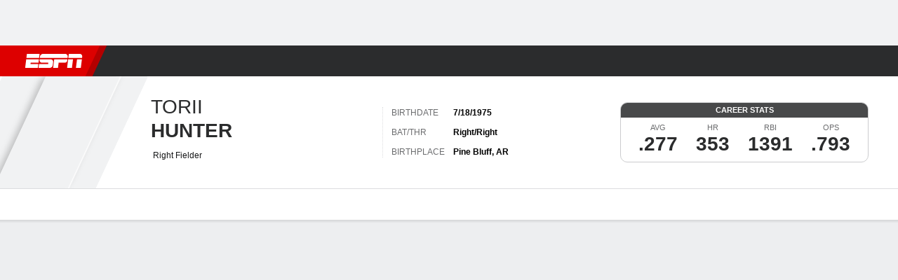

--- FILE ---
content_type: application/javascript
request_url: https://cdn1.espn.net/fitt/dc32d7da8133-release-01-13-2026.2.0.3935/client/espnfitt/4923-e68bede4.js
body_size: 7669
content:
(self.webpackChunkfitt=self.webpackChunkfitt||[]).push([[4923],{884923:(e,t,r)=>{e.exports=r(520741)},390472:(e,t,r)=>{var i=r(785893),n=(r(667294),r(294184)),o=r(45697),a=r(822154).THEMES.DARK;function s(e){var t,r="",o=!1;return e&&(r=e.children,o=e.noBorder),t=n(e.className,"relative pb4 pt4 n8",{"contentItem__footer--NoBorder":o},"contentItem__footer"),i.jsx("footer",{className:t,children:r})}function l(e,t){var r,o="",s=null,l=!1,d=!1,c=(t&&t.theme)===a;return e&&(o=e.modifier?"contentItem--"+e.modifier:null,s=e.children,l=e.noBorder,d=e.collectionItem),r=n("contentItem cf relative",o,e.className,{mb3:!l,"br-5":"br-0"!==e.className,"overflow-hidden":!d,"contentItem--dark bg-clr-asphalt":c,"bg-clr-white":!c}),i.jsx("article",{className:r,children:s})}r(776178),s.propTypes={className:o.string,noBorder:o.bool},s.defaultProps={className:"",noBorder:!1},l.propTypes={className:o.string,noBorder:o.bool,modifier:o.string,collectionItem:o.bool},l.defaultProps={className:"",noBorder:!1,modifier:"",collectionItem:!1},l.contextTypes={theme:o.string},e.exports={ContentItem:l,ContentItem__Footer:s}},976959:(e,t,r)=>{var i,n=r(785893),o=(r(667294),r(294184)),a=r(903896),s=r(218459),l=r(58697).default,d=r(792733),c=r(242764),m=r(761110),u=r(878842),p=r(423825),h=r(877396),g=r(71448).VIDEO_PLAY_LOCATIONS,f=r(933939),x=r(514625),b=r(860278),y=r(771804),_=r(822154).THEMES.DARK,w=r(227361),v=r(478718),C=r(149109),N=r(204790),j=r(857893),T=r(122611),E=r(483118),I=r(45697),S=r(834248).PropTypes,L=r(450239),k=L.emptyObj,P="16x9",R={w:1256},M={w:300};r(118483),r(424122),r(741),r(791643);const W="MOBILE",A="TABLET_PLUS",B=["caption","description","title"];function D(){var e,t,r,a,s,c,m,u,b,y,C,I,S,D,O,U,$,H,V,z,K,q,G,Y,X,Z,J,Q,ee,te,re,ie,ne,oe,ae,se,le,de,ce,me,ue,pe,he,ge,fe=this,xe=fe.props,be=w(xe,"subscriberConfig.data.country")||xe.country,ye=fe&&fe.context,_e=(ye&&ye.theme)===_,we=null,ve=null,Ce=null,Ne=null,je="standard",Te=null,Ee=!0,Ie=h;if(xe&&(V=xe.windowWidth,y=xe.img,C=xe.imgFull,I=xe.imgCredit,S=xe.alt,D=xe.href,ne=xe.articleId,O=xe.isExternal,U=xe.isExternalSource,$=xe.metaContent,H=xe.isHero,a=xe.description,r=xe.headline,s=xe.modifier?"contentItem__content--"+xe.modifier:"contentItem__content--standard",re=xe.fullWidth,J=(Y=xe.video||k)&&Y.duration,te=xe.cardType,m=xe.live,u=xe.miniCard,oe=xe.airings,b=xe.layoutSize,ae=xe.breakpoint||[A,W],le="video"===te,de="podcast"===te,c=xe.borderColor,se=xe.isPremium,z=xe.components,ce=xe.author,me=xe.timeElapsed,pe=xe.truncateTitle,he=re&&!u,re&&(K=xe.isBreakingNews),z&&z.VideoPlayer&&(Ie=z.VideoPlayer)),!0===u&&(je="MiniCard"),b===W&&(Ee=!1),de&&(re=!1),e=o("contentItem__content","overflow-hidden",s,{hasImage:xe.img,hasVideo:le,"contentItem__content--fullWidth":re,pt0:H,flex:!H,"contentItem__content--external":!0===O,"contentItem__content--externalSource":!0===U,MiniCard:!0===u,"MiniCard--dark":u&&_e,"contentItem__content--media":le||de,"Media--xs":(le||de)&&!re,"contentItem__content--layoutLg":b===A,"contentItem__content--layoutLg desktop-lg":"DESKTOP_LG"===b},xe.className),t=o("relative"),(H||re)&&(q={height:"auto"}),K&&re&&(ve=n.jsx(j,{className:"order-2",children:"Breaking News"})),"video"===te&&!he||"podcast"===te?("podcast"===te?(ge=fe._onListenClick,ee=n.jsx(x,{icon:"listen__solid",className:"Media__Icon Media__Icon--listen"})):ee=n.jsx(x,{icon:"controls__play",className:"Media__Icon Media__Icon--play"}),J&&(Q=n.jsx("div",{className:`Media__Duration absolute bottom-0 left-0 ${m?"Media__Duration--live":null}`,children:J})),G=n.jsx("div",{className:`Media__PlayButton ${m?"Media__PlayButton--live":null}`,"data-video-id":Y.id,children:ee})):"video"===te&&he?(Ne=n.jsx(T,{baseColor:c}),a="",(X=L.omit(Y,B)).mobileModal=!0,X.imgOpt=l(Y?.imgSrcFull,R),X.playerLocation=g.INLINE_FEED,Z=v(Y,B),Ce=n.jsx(Ie,{...X,ratio:"5x2",className:`media-wrapper ${t}`,live:m,webviewMeta:Z})):y&&re&&(Ne=n.jsx(T,{baseColor:c}),Ce=n.jsx(p,{className:t,children:n.jsx(f,{ratio:`${u?P:"5x2"}`,src:y,alt:S,credit:I})})),"video"===te&&!0===m&&(Te=n.jsx("div",{className:"n8 clr-gray-05",style:{marginTop:"auto"},children:oe})),y&&null===Ce)if(b===W&&!1===Ee)Ce=n.jsxs(p,{className:t,children:[n.jsx(f,{ratio:"1x1",src:y,alt:S}),G,Q]});else{let e=u?f:i,r={src:y,alt:S};u&&(r.ratio=P,C&&(r.src=l(C,M))),Ce=n.jsxs(p,{className:t,children:[n.jsx(e,{...r}),G,Q]})}return $&&(H&&"video"===te&&(ie="flex mr3 contentItem__meta--heroVideo"),we=n.jsx(N,{className:"mb2",wrapperClassName:ie,metaItemsData:$})),(ce||me||se)&&(ue=n.jsx(E,{isPremium:se,author:ce,timeElapsed:me,fullWidth:re,miniCard:u,country:be})),Ee&&!H?n.jsx(d,{breakpoint:ae,windowWidth:V,children:n.jsx(F,{headline:r,metaRender:we,href:D,inlineStyles:q,description:a,airingsRender:Te,mediaRender:Ce,breakingNewsRender:ve,isBreakingNews:K,colorBorder:Ne,wrapperClassName:e,wrapperStyle:q,miniCard:u,cardType:te,isPremium:se,isExternal:O,publicationMetaRender:ue,responsive:!0,truncateTitle:pe,onClick:ge,articleId:ne})}):n.jsx(F,{headline:r,metaRender:we,href:D,inlineStyles:q,description:a,airingsRender:Te,breakingNewsRender:ve,textModifier:je,mediaRender:Ce,wrapperClassName:e,wrapperStyle:q,miniCard:u,cardType:te,isHero:H,colorBorder:Ne,isBreakingNews:K,isPremium:se,publicationMetaRender:ue,truncateTitle:pe,onClick:ge,articleId:ne})}function F(e){var t,r,i,a,l,d,p,h,g,f,x,b,y,_,w,v,C="div",N=null,j="",T="",E=null,I="standard",S=null,L=2,k=3,P=!1,R=!1,M=!0;return e&&(h=e.href,g=e.inlineStyles,f=e.layoutSize,I=e.textModifier,j=e.headline,T=e.description,S=e.airingsRender,r=e.mediaRender,i=e.breakingNewsRender,N=e.metaRender,t=e.responsive,d=e.isBreakingNews,E=e.colorBorder,l=e.wrapperStyle,P=e.miniCard,R=e.isHero,x=e.cardType,p=e.articleId,C=e.href?"a":"div",y=e.isExternal?"_blank":"",_=e.publicationMetaRender,w=e.truncateTitle,v=e.onClick),a=o({"contentItem__content--layoutLg":f===A,"contentItem__content--layoutLg desktop-lg":"DESKTOP_LG"===f},e.wrapperClassName),"TABLET_PLUS"!==f&&(L=4,N&&(L=3)),"TABLET_PLUS"!==f||r||N||(L=1,k=4),(r&&N||_)&&(k=2),r&&N&&_&&(k=1),P&&(I="MiniCard",L=4),R&&(b=`mt2${R&&"video"===x?"dn":null}`,I=R&&"video"===x?"heroVideo":"hero",l=g),(R||!1===w)&&(M=!1),t?n.jsxs(c,{href:h,onClick:v,headline:j,className:a,style:l,target:y,articleId:p,children:[n.jsxs(s,{className:"flex flex-column contentWrapper",layoutSize:f,children:[!d&&E,N,n.jsx(m,{modifier:I,text:j,lines:L,layoutSize:f,truncate:M}),P?null:n.jsx(u,{modifier:I,text:T,lines:k,truncate:M}),S,_]}),r,i]}):n.jsxs(C,{href:h,"aria-label":j,onClick:v,className:a,style:l,target:y,children:[R?r:null,R&&d?i:null,n.jsxs(s,{className:R&&"video"===x?"flex items-center":"flex flex-column contentWrapper",layoutSize:f,modifier:`${R?"hero":null}`,children:[!d&&E,N,n.jsx(m,{modifier:I,text:j,lines:L,layoutSize:f,truncate:M}),P?null:n.jsx(u,{modifier:I,className:b,text:T,lines:k,truncate:M}),S,_]}),R?null:r,R?null:i]})}i=b(f,{"(max-width: 767px)":"1x1","(min-width: 768px)":P},"ratio"),(D=a({displayName:"FeedCardStandard",render:D,_onListenClick:function(e){var t=this.props,r=t&&t.podcast;y.onListenClick(e,r)}})).propTypes={img:I.array,href:I.string,articleId:I.number,headline:I.string,description:I.string,isExternal:I.bool,isExternalSource:I.bool,metaContent:S.arrayOrObservableArray,isHero:I.bool,isBreakingNews:I.bool,cardType:I.string,airings:I.string,layoutSize:I.string,modifier:I.string,fullWidth:I.bool,duration:I.string,live:I.bool,miniCard:I.bool,podcast:I.string,breakpoint:I.array,borderColor:I.string,windowWidth:I.number.isRequired,components:I.shape({VideoPlayer:I.elementType}),author:I.string,timeElapsed:I.string,isPremium:I.bool,truncateTitle:I.bool},D.defaultProps={img:null,imgCredit:null,href:"",headline:"",description:"",isExternal:!1,isExternalSource:!1,metaContent:null,isHero:!1,isBreakingNews:!1,cardType:"",airings:"",layoutSize:"",modifier:"",borderColor:"#a5a6a7",live:!1,miniCard:!1,podcast:"",fullWidth:!1,duration:"",windowWidth:0,author:"",timeElapsed:"",isPremium:!1,truncateTitle:!0},D.contextTypes={theme:I.string},e.exports=C(D,"subscriber")},64747:(e,t,r)=>{var i=r(785893),n=(r(667294),r(450239)),o=n.cstr,a=n.cbool,s=n.passThru,l=r(294184),d=r(822154),c=r(775143),m=r(292908),u=r(514625),p=r(951681),h=r(794530),g=r(708110),f=r(45697),x=d.THEMES.DARK;function b(e,t){var r,n,d,u,p=o(e&&e.className),h={},f="",b="",C="",N="",j="",T="",E=!1,I="",S="",L=!1,k="",P="",R=!1,M=null,W=null,A=null,B=!1,D="",F="",O=!1,U=!1,$=(t&&t.theme)===x,H=t&&t.translate||s;return e&&(f=o(e.borderTopColor),b=o(e.title),C=o(e.sub),N=o(e.logoSrc),j=o(e.iconName),T=o(e.mainUrl),E=a(e.isPresby),I=o(e.presbyImageSrc),S=o(e.presbyUrl),L=a(e.isEnhanced),k=o(e.enhancedBgColor),n=e.id,B=e.headshot,D=e.secondaryUrl,F=e.secondaryUrlText,O=e.bottomBorderDotted,U=e.bottomBorderSolid),r=l("contentItem__header",p,{"contentItem__header--dark":$,"contentItem__header--presby":!0===E,"bwt-0":e.noBorder,"contentItem__header--headshot":B,"contentItem__header--borderDotted":O,"contentItem__header--borderSolid":U}),f&&"#"!==f&&(h={borderTopColor:f}),(N||j||B)&&(N||B?(R=!0,P=N):P=j,W=i.jsx(v,{image:P,hasLogo:R,headshot:B})),C&&(d=l("h10",{"clr-gray-04":!$,"clr-boulder":$}),M=i.jsx("h3",{className:d,children:H(C)})),E&&!1===L?A=i.jsx(w,{url:S,image:I}):L&&!1===E?A=i.jsx(m,{className:"fr",logoSrc:N,bgColor:k}):B?A=i.jsx(g,{size:"sm",children:F}):D&&(A=i.jsx(c,{className:"n8 nowrap flex items-center mr5",to:D,children:F})),u=l("t__feed fw-heavy",{"clr-gray-01":!$,"clr-white":$}),i.jsxs("header",{className:r,style:h,id:n,children:[i.jsxs(y,{url:T,children:[W,i.jsxs(_,{children:[i.jsx("h2",{className:u,children:b}),M]})]}),A]})}function y(e){var t="",r=null;return e&&(t=e.url,r=e.children),t?i.jsx("a",{className:"contentItem__header__wrapper",href:t,children:r}):i.jsx("div",{className:"contentItem__header__wrapper",children:r})}function _(e){var t=e&&e.children;return i.jsx("div",{className:"contentItem__header__headings",children:t})}function w(e){var t="",r="";return e&&(t=e.image,r=e.url),i.jsx("div",{className:"contentItem__header__presby",children:i.jsxs(c,{to:r,isRouterLink:!1,externalLink:!0,children:[i.jsx("span",{children:"Presented By"}),i.jsx("img",{src:t})]})})}function v(e){var t="",r=!1,n=!1;return e&&(t=e.image,r=e.hasLogo,n=e.headshot),n?i.jsx(h,{size:"lg",alt:"",src:t}):!1===r?i.jsx("div",{className:"contentItem__logo",children:i.jsx(u,{icon:t})}):i.jsx(p,{className:"contentItem__logo",size:"lg",src:t})}r(779131),v.propTypes={haslogo:f.bool,image:f.string},v.defaultProps={hasLogo:!1,image:""},w.propTypes={image:f.string,url:f.string},w.defaultProps={image:"",url:""},y.propTypes={url:f.string},y.defaultProps={url:""},b.contextTypes={theme:f.string,translate:f.func},b.propTypes={borderTopColor:f.string,title:f.string,sub:f.string,logoSrc:f.string,iconName:f.string,url:f.string,presby:f.bool,presbyImageSrc:f.string,presbyUrl:f.string,enhanced:f.bool,enhancedBgColor:f.string,id:f.number,headshot:f.bool,secondaryUrl:f.string,secondaryUrlText:f.string},b.defaultProps={borderTopColor:"",title:"",sub:"",logoSrc:"",iconName:"",url:"",presby:!1,presbyImageSrc:"",presbyUrl:"",enhanced:!1,enhancedBgColor:"",id:null,headshot:!1,secondaryUrl:"",secondaryUrlText:""},e.exports=b},804855:(e,t,r)=>{e.exports=r(297163)},292908:(e,t,r)=>{var i=r(785893);r(667294);const n=r(450239),o=r(294184),a=r(45697),s=r(822154),l=r(676812),d=n.strlc,c=n.emptyAry,m=s.THEMES,u=m.DARK,p=m.LIGHT,h="right";function g(e,t){let r,n,a=t&&t.theme,m=a===u,g=`#${e&&e.bgColor||"f1f2f3"}`,f=d(g)===d("#FFFFFF"),x=l(g,{theme:a})||c,b={backgroundColor:x[0]},y={backgroundColor:x[1]},_={backgroundColor:g},w=e&&e.direction||h,v=e&&e.id,C=e&&e.alt||"",N=e&&e.logoSrc||`${s.SECURE_HOST}${s.COMBINER_PATH}?img=/i/teamlogos/soccer/500/default-team-logo-500.png&w=100&h=100`,j="sm"===e.size;return n=o(`Logo-Container Logo-Container--${w}`,{"Logo-Container--sm":j}),r=o("LogoEnhanced",{"LogoEnhanced--left":"left"===w,"LogoEnhanced--border":f&&a===p,"LogoEnhanced--right":w===h,"LogoEnhanced--dark":m},e.className),i.jsxs("div",{className:n,children:[i.jsx("div",{className:r,style:_,id:v,children:i.jsx("div",{className:"LogoEnhanced__Wrapper relative w-100 h-100",children:i.jsx("img",{className:"LogoEnhanced__Logo absolute",src:N,alt:C})})}),i.jsx("div",{className:"SkewedLine SkewedLine--1",style:b}),i.jsx("div",{className:"SkewedLine SkewedLine--2",style:y})]})}r(116415),g.contextTypes={theme:a.string},e.exports=g},165045:(e,t,r)=>{var i=r(785893);r(667294);const n=r(772221),o=r(903896),a=r(45697),s=r(294184),l=r(450239),d=l.mix,c=l.NULL,m=l.FALSE,u=l.emptyAry,p=r(822154).FEEDS_TYPES,h=r(71448).VIDEO_PLAY_LOCATIONS,g=r(64747),f=r(390472).ContentItem,x=r(976959),b=r(140964),y=r(352353),_=r(832305),w=p.MEDIA,v=p.SHORTSTOP,C=p.TEXT,N=r(923992),j="",T="div",E=o({openMedia:function(e){let t=this,r=t.props,i=t?.context?.isWebview,o=r.item||{},a=o.type,s=function(e){let t,r=e.type,i=e.video,n=e.image,o=e.shortstop;switch(r){case w:t=i?i&&d({},[i,{embed:!0}]):n&&{alt:e.description,caption:e.description,ratio:"auto",src:n.url};break;case v:t=i&&l.mix({},[i,{embed:!0}])||n&&{alt:e.description,caption:e.description,credits:o&&o.byline,ratio:"auto",src:n.url}}return t}(o),c=t.context,m=c&&c.toggleMedia;s&&l.isFunc(m)&&(s.duration&&(a=w),i?n.sendMessage("loadVideo",{video:_.transformVideoData(s)}):m(e,a,s,{playerLocation:h.CAROUSEL}))},displayName:"FeedItem",render:function(){var e,t,r=this.props,n=r&&r.teamColor||"cbccce",o=r&&r.country||c,a=r.miniCard,l=r&&r.windowWidth,d=r&&r.components,u=r.item||{},p=u&&u.type,h=u&&u.video,g=u&&u.image,x=u&&u.podcast,b=u&&u.header,y=u&&u.headline||j,_=s("overflow-hidden",{pt4:!b}),N=T,E=r&&r.onClick||c,M={},W=m,A=r&&r.truncateTitle;switch(p===w&&(u.link=c),p){case w:a&&(W=!0,N=T,M={"aria-label":y,role:"button",onClick:this.openMedia}),h?(t=S,M["data-video-id"]=h.id):x?t=S:(N="a",t=L);break;case v:E=g||h?r.onClick:c,N=T,t=k;break;case C:t=R;break;default:t=P}return e=s(j,{"btn-card":a&&W}),a?i.jsx(N,{className:e,...M,webviewAttrs:u.webviewAttrs,children:i.jsx(t,{country:o,item:u,borderColor:`#${n}`,miniCard:a,windowWidth:l,components:d,onClick:E,truncateTitle:A})}):i.jsxs(f,{className:_,children:[b&&i.jsx(I,{...b}),i.jsx(N,{onClick:E,children:i.jsx(t,{country:o,item:u,windowWidth:l,components:d,truncateTitle:A})})]})},propTypes:{item:a.object.isRequired,miniCard:a.bool},getDefaultProps:function(){return{item:{}}},contextTypes:{toggleMedia:a.func,isWebview:a.bool}});function I(e){return i.jsx(g,{title:e.title,sub:e.subtitle,borderTopColor:`#${e.color}`,mainUrl:e.mainUrl,logoSrc:e.logoSrc})}function S(e){let t,r,n,o=e.item||{},a=e&&e.windowWidth,s=e.miniCard,l=e&&e.borderColor,d=e&&e.components,c=e&&e.country,p=o.headline||j,h=o.video||{},g=o.image||{},f=h.description||o.description,b=o.podcast||j,y=o.published||j,_=o.metaContent||u,w=o.isExternal||m,v=o.byline,C=g.url,T=h.imgSrcFull;return b?(t="podcast",r=M(C)):(t="video",r=M(T)),n=N.formatRelDate(y,"relative",!0),i.jsx(x,{country:c,href:o.link,headline:p,description:f,video:h,podcast:b,img:r,imgFull:C||T,alt:g.alt||p,cardType:t,miniCard:s,fullWidth:!0,timeElapsed:n,metaContent:_,isExternal:w,borderColor:l,windowWidth:a,components:d,author:v})}function L(e){let t,r=e.item,n=e&&e.country,o=e.windowWidth,a=e.miniCard,s=e&&e.borderColor,l=r.image||{},d=r.description,c=r.published||j,m=r.byline;return t=N.formatRelDate(c,"relative",!0),i.jsx(b,{country:n,href:r.link,description:d,img:l.url,alt:l.alt,cardType:"image-card",miniCard:a,fullWidth:!0,timeElapsed:t,borderColor:s,windowWidth:o,author:m})}function k(e){let t,r=e&&e.item,n=e&&e.country,o=e&&e.windowWidth,a=e&&e.miniCard,s=e&&e.borderColor,l=e&&e.fullWidth,d=r?.webviewAttrs,c=!!y(l)||l,m=r.video,u=m&&m.imgSrc,p=r.link,h=r.image||{},g=h.url,f=r.shortstop||{},x=r.published||j,_=u&&M(u)||g&&M(g);return t=N.formatRelDate(x,"relative",!0),i.jsx(b,{country:n,href:p,byline:f.byline||r?.byline,authors:r?.authors,headshot:f.headshot||r?.headshot,dividerColor:f.dividerColor,description:r.description,video:m,img:_,imgAttr:m&&m.imgAttr,alt:h.alt||r.headline,isHtml:r.isHtml,cardType:"shortstop",miniCard:a,fullWidth:c,timeElapsed:t,borderColor:s,webviewAttrs:d,windowWidth:o,components:e?.components})}function P(e){let t,r=e.item,n=e&&e.country,o=e.windowWidth,a=e&&e.borderColor,s=e.miniCard,l=r.headline,d=r.image||{},p=r.published||c,h=r.metaContent||u,g=r.isExternal||m,f=r.byline||j,b=e.truncateTitle,y=r.id;return t=p&&N.formatRelDate(p,"relative",!0),i.jsx(x,{country:n,href:r.link,headline:r.headline,description:r.description,img:M(d.url),alt:d.alt||l,imgCredit:d.credit,fullWidth:!0,miniCard:s,isPremium:r.isPremium||m,timeElapsed:t,metaContent:h,isExternal:g,borderColor:a,windowWidth:o,author:f,truncateTitle:b,articleId:y})}function R(e){let t,r=e.item,n=e&&e.country,o=e.windowWidth,a=r.published||c,s=r.metaContent||u,l=r.isExternal||m,d=r.byline,p=e.truncateTitle;return t=a&&N.formatRelDate(a,"relative",!0),i.jsx(x,{country:n,headline:r.headline,className:"mb5",href:r.link,description:r.description||j,timeElapsed:t,metaContent:s,isExternal:l,windowWidth:o,author:d,truncateTitle:p})}function M(e){return e?[{sources:{x1:e}}]:c}e.exports=E},520741:(e,t,r)=>{var i,n,o=r(785893),a=(r(667294),r(903896)),s=r(834248).action,l=r(286263),d=r(45697),c=r(450239),m=r(421800),u=c.forEach,p=c.first,h=c.idxOf,g=c.NULL,f=r(313311),x=r(435161),b=r(227361),y=r(446771).Z,_=r(390231),w=r(841765),v=r(804855),C=r(104567),N=r(165045),j=r(388782),T=r(149109),E=c.emptyObj,I=_.getSportAbbrevByLeague,S=_.getSportAbbrevInternal,L=r(785477).default.EVENT_NAMES.GENERAL_INTERACTION;function k(e){500===(e||E).status&&(this.setState({showLoader:!1}),this.onEnter())}n=a({getInitialState:function(e){var t=e||this.props||E,r=t.content||E,i=t.analytics||E,n=r.feed||[],o=r.resultsLimit||10,a={limit:o,offset:(r.resultsOffset||0)+o};return{app:{country:t.country,device:t.device},routing:{params:t.params},news:n,showLoader:!1,apiParams:this._setRequestParams(a),analytics:i,everScrollCount:1}},componentDidMount:function(){i=new y(g,g,this.state,g)},onEnter:function(){var e=this,t=e.props||E,r=e.state||E,i=r.apiParams,n=r.news&&r.news.length,o=t.feedAPI,a=t.customParser,l=k.bind(e);if(!(n>=75||e.state.showLoader)){if(e.setState({showLoader:!0}),a)return void a(i).then(s(e._appendNewsFeed)).catch(l);o&&o.getData("flex",i,t.appConfig).then((e=>e.data)).then(s(e._handleNewsFeed)).catch(l)}},onLeave:function(){},_renderNewsItem:function(e){var t=this&&this.props||E,r=t.windowWidth,i=t.components,n=t.truncateTitle;return e?o.jsx(N,{windowWidth:r,item:e,components:i,truncateTitle:n},e.id):g},_setRequestParams:function(e){var t=e||E,r=this.props||E,i=r.params||E,n=r.language,o=r.country,a=i.league||"",s=i.sport,d=i.name||"",c=i.id,m=t.limit,p=t.offset,g=a&&I(a),f=`${g&&S(g)||s}-clubhouse`,x={sport:a,league:a,team:d||c,limit:m,offset:p,lang:n,region:o,contentorigin:l(n),pubkey:f};return u(i,(function(e,t){0===h(t,"_")&&(x[t]=e)})),x},_handleNewsFeed:function(e){var t=e&&e.columns,r=e&&e.team,n=t&&t.length&&f(t,["name","middlecolumn"]),o=n&&n.items,a=p(o),s=a&&i&&i.parse(a,r),l=s&&s.feed||[];this._appendNewsFeed(l)},_appendNewsFeed:function(e){var t=this,r=t.state,i=r&&r.apiParams,n=r&&r.news,o=r.everScrollCount+1;u(e,(function(e){var t=e&&e.id;f(n,(e=>{var r=e&&e.id;return!(!t||!r)&&r===t}))||n.push(e)})),i.offset+=i.limit,t.pageViewAnalytics(),t.setState({apiParams:i,news:n,showLoader:!1,everScrollCount:o})},pageViewAnalytics:function(){var e=this,t=e.state||{},r=b(t,"apiParams.league")||"",i=t.everScrollCount,n=t.analytics||{},o=n.contextData||{},a=o.orientation||"",s=o.edition||"",l=b(e,"context.analytics"),d=b(e,"context.metrics.analytics.pageName")||"";if(l){const e=m({},[n,{contenttype:"clubhouse",event_name:L,event_detail:`everscroll:${d}:load-more-stories-${i}`,navmethod:`${r}`,orientation:a,edition:s,events:"event22"}]);l.track("click",e)}},render:function(){var e=this,t=e.context,r=t&&t.translate||c.passThru,i=e.state,n=i&&i.apiParams,a=i&&i.news,s=i&&i.showLoader,l=(a&&a.length)>=3;return a&&a.length?o.jsxs("section",{children:[x(a,e._renderNewsItem),o.jsx(w,{dontSpy:n.offset>75,onEnter:e.onEnter,onLeave:e.onLeave,threshold:400,children:o.jsx("div",{className:"relative pa5",children:s&&o.jsx(v,{})})}),l&&o.jsx(C,{})]}):o.jsx(j,{content:r("No News Available")})},displayName:"NewsFeed",contextTypes:{analytics:d.object,metrics:d.object,translate:d.func}}),e.exports=T(n,"app")},424122:(e,t,r)=>{"use strict";r.r(t)},779131:(e,t,r)=>{"use strict";r.r(t)},116415:(e,t,r)=>{"use strict";r.r(t)}}]);